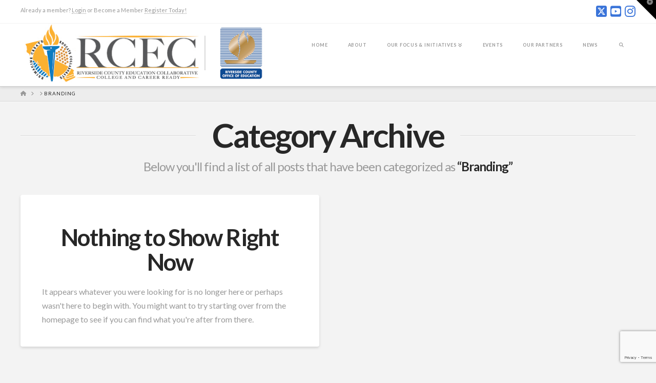

--- FILE ---
content_type: text/html; charset=utf-8
request_url: https://www.google.com/recaptcha/api2/anchor?ar=1&k=6Ld9F-QjAAAAAOEwH0QrBZpzxmGWSDfdmYUNWvD1&co=aHR0cHM6Ly9yY2VjLnVzOjQ0Mw..&hl=en&v=PoyoqOPhxBO7pBk68S4YbpHZ&size=invisible&anchor-ms=20000&execute-ms=30000&cb=wyyq1gjn8iff
body_size: 48653
content:
<!DOCTYPE HTML><html dir="ltr" lang="en"><head><meta http-equiv="Content-Type" content="text/html; charset=UTF-8">
<meta http-equiv="X-UA-Compatible" content="IE=edge">
<title>reCAPTCHA</title>
<style type="text/css">
/* cyrillic-ext */
@font-face {
  font-family: 'Roboto';
  font-style: normal;
  font-weight: 400;
  font-stretch: 100%;
  src: url(//fonts.gstatic.com/s/roboto/v48/KFO7CnqEu92Fr1ME7kSn66aGLdTylUAMa3GUBHMdazTgWw.woff2) format('woff2');
  unicode-range: U+0460-052F, U+1C80-1C8A, U+20B4, U+2DE0-2DFF, U+A640-A69F, U+FE2E-FE2F;
}
/* cyrillic */
@font-face {
  font-family: 'Roboto';
  font-style: normal;
  font-weight: 400;
  font-stretch: 100%;
  src: url(//fonts.gstatic.com/s/roboto/v48/KFO7CnqEu92Fr1ME7kSn66aGLdTylUAMa3iUBHMdazTgWw.woff2) format('woff2');
  unicode-range: U+0301, U+0400-045F, U+0490-0491, U+04B0-04B1, U+2116;
}
/* greek-ext */
@font-face {
  font-family: 'Roboto';
  font-style: normal;
  font-weight: 400;
  font-stretch: 100%;
  src: url(//fonts.gstatic.com/s/roboto/v48/KFO7CnqEu92Fr1ME7kSn66aGLdTylUAMa3CUBHMdazTgWw.woff2) format('woff2');
  unicode-range: U+1F00-1FFF;
}
/* greek */
@font-face {
  font-family: 'Roboto';
  font-style: normal;
  font-weight: 400;
  font-stretch: 100%;
  src: url(//fonts.gstatic.com/s/roboto/v48/KFO7CnqEu92Fr1ME7kSn66aGLdTylUAMa3-UBHMdazTgWw.woff2) format('woff2');
  unicode-range: U+0370-0377, U+037A-037F, U+0384-038A, U+038C, U+038E-03A1, U+03A3-03FF;
}
/* math */
@font-face {
  font-family: 'Roboto';
  font-style: normal;
  font-weight: 400;
  font-stretch: 100%;
  src: url(//fonts.gstatic.com/s/roboto/v48/KFO7CnqEu92Fr1ME7kSn66aGLdTylUAMawCUBHMdazTgWw.woff2) format('woff2');
  unicode-range: U+0302-0303, U+0305, U+0307-0308, U+0310, U+0312, U+0315, U+031A, U+0326-0327, U+032C, U+032F-0330, U+0332-0333, U+0338, U+033A, U+0346, U+034D, U+0391-03A1, U+03A3-03A9, U+03B1-03C9, U+03D1, U+03D5-03D6, U+03F0-03F1, U+03F4-03F5, U+2016-2017, U+2034-2038, U+203C, U+2040, U+2043, U+2047, U+2050, U+2057, U+205F, U+2070-2071, U+2074-208E, U+2090-209C, U+20D0-20DC, U+20E1, U+20E5-20EF, U+2100-2112, U+2114-2115, U+2117-2121, U+2123-214F, U+2190, U+2192, U+2194-21AE, U+21B0-21E5, U+21F1-21F2, U+21F4-2211, U+2213-2214, U+2216-22FF, U+2308-230B, U+2310, U+2319, U+231C-2321, U+2336-237A, U+237C, U+2395, U+239B-23B7, U+23D0, U+23DC-23E1, U+2474-2475, U+25AF, U+25B3, U+25B7, U+25BD, U+25C1, U+25CA, U+25CC, U+25FB, U+266D-266F, U+27C0-27FF, U+2900-2AFF, U+2B0E-2B11, U+2B30-2B4C, U+2BFE, U+3030, U+FF5B, U+FF5D, U+1D400-1D7FF, U+1EE00-1EEFF;
}
/* symbols */
@font-face {
  font-family: 'Roboto';
  font-style: normal;
  font-weight: 400;
  font-stretch: 100%;
  src: url(//fonts.gstatic.com/s/roboto/v48/KFO7CnqEu92Fr1ME7kSn66aGLdTylUAMaxKUBHMdazTgWw.woff2) format('woff2');
  unicode-range: U+0001-000C, U+000E-001F, U+007F-009F, U+20DD-20E0, U+20E2-20E4, U+2150-218F, U+2190, U+2192, U+2194-2199, U+21AF, U+21E6-21F0, U+21F3, U+2218-2219, U+2299, U+22C4-22C6, U+2300-243F, U+2440-244A, U+2460-24FF, U+25A0-27BF, U+2800-28FF, U+2921-2922, U+2981, U+29BF, U+29EB, U+2B00-2BFF, U+4DC0-4DFF, U+FFF9-FFFB, U+10140-1018E, U+10190-1019C, U+101A0, U+101D0-101FD, U+102E0-102FB, U+10E60-10E7E, U+1D2C0-1D2D3, U+1D2E0-1D37F, U+1F000-1F0FF, U+1F100-1F1AD, U+1F1E6-1F1FF, U+1F30D-1F30F, U+1F315, U+1F31C, U+1F31E, U+1F320-1F32C, U+1F336, U+1F378, U+1F37D, U+1F382, U+1F393-1F39F, U+1F3A7-1F3A8, U+1F3AC-1F3AF, U+1F3C2, U+1F3C4-1F3C6, U+1F3CA-1F3CE, U+1F3D4-1F3E0, U+1F3ED, U+1F3F1-1F3F3, U+1F3F5-1F3F7, U+1F408, U+1F415, U+1F41F, U+1F426, U+1F43F, U+1F441-1F442, U+1F444, U+1F446-1F449, U+1F44C-1F44E, U+1F453, U+1F46A, U+1F47D, U+1F4A3, U+1F4B0, U+1F4B3, U+1F4B9, U+1F4BB, U+1F4BF, U+1F4C8-1F4CB, U+1F4D6, U+1F4DA, U+1F4DF, U+1F4E3-1F4E6, U+1F4EA-1F4ED, U+1F4F7, U+1F4F9-1F4FB, U+1F4FD-1F4FE, U+1F503, U+1F507-1F50B, U+1F50D, U+1F512-1F513, U+1F53E-1F54A, U+1F54F-1F5FA, U+1F610, U+1F650-1F67F, U+1F687, U+1F68D, U+1F691, U+1F694, U+1F698, U+1F6AD, U+1F6B2, U+1F6B9-1F6BA, U+1F6BC, U+1F6C6-1F6CF, U+1F6D3-1F6D7, U+1F6E0-1F6EA, U+1F6F0-1F6F3, U+1F6F7-1F6FC, U+1F700-1F7FF, U+1F800-1F80B, U+1F810-1F847, U+1F850-1F859, U+1F860-1F887, U+1F890-1F8AD, U+1F8B0-1F8BB, U+1F8C0-1F8C1, U+1F900-1F90B, U+1F93B, U+1F946, U+1F984, U+1F996, U+1F9E9, U+1FA00-1FA6F, U+1FA70-1FA7C, U+1FA80-1FA89, U+1FA8F-1FAC6, U+1FACE-1FADC, U+1FADF-1FAE9, U+1FAF0-1FAF8, U+1FB00-1FBFF;
}
/* vietnamese */
@font-face {
  font-family: 'Roboto';
  font-style: normal;
  font-weight: 400;
  font-stretch: 100%;
  src: url(//fonts.gstatic.com/s/roboto/v48/KFO7CnqEu92Fr1ME7kSn66aGLdTylUAMa3OUBHMdazTgWw.woff2) format('woff2');
  unicode-range: U+0102-0103, U+0110-0111, U+0128-0129, U+0168-0169, U+01A0-01A1, U+01AF-01B0, U+0300-0301, U+0303-0304, U+0308-0309, U+0323, U+0329, U+1EA0-1EF9, U+20AB;
}
/* latin-ext */
@font-face {
  font-family: 'Roboto';
  font-style: normal;
  font-weight: 400;
  font-stretch: 100%;
  src: url(//fonts.gstatic.com/s/roboto/v48/KFO7CnqEu92Fr1ME7kSn66aGLdTylUAMa3KUBHMdazTgWw.woff2) format('woff2');
  unicode-range: U+0100-02BA, U+02BD-02C5, U+02C7-02CC, U+02CE-02D7, U+02DD-02FF, U+0304, U+0308, U+0329, U+1D00-1DBF, U+1E00-1E9F, U+1EF2-1EFF, U+2020, U+20A0-20AB, U+20AD-20C0, U+2113, U+2C60-2C7F, U+A720-A7FF;
}
/* latin */
@font-face {
  font-family: 'Roboto';
  font-style: normal;
  font-weight: 400;
  font-stretch: 100%;
  src: url(//fonts.gstatic.com/s/roboto/v48/KFO7CnqEu92Fr1ME7kSn66aGLdTylUAMa3yUBHMdazQ.woff2) format('woff2');
  unicode-range: U+0000-00FF, U+0131, U+0152-0153, U+02BB-02BC, U+02C6, U+02DA, U+02DC, U+0304, U+0308, U+0329, U+2000-206F, U+20AC, U+2122, U+2191, U+2193, U+2212, U+2215, U+FEFF, U+FFFD;
}
/* cyrillic-ext */
@font-face {
  font-family: 'Roboto';
  font-style: normal;
  font-weight: 500;
  font-stretch: 100%;
  src: url(//fonts.gstatic.com/s/roboto/v48/KFO7CnqEu92Fr1ME7kSn66aGLdTylUAMa3GUBHMdazTgWw.woff2) format('woff2');
  unicode-range: U+0460-052F, U+1C80-1C8A, U+20B4, U+2DE0-2DFF, U+A640-A69F, U+FE2E-FE2F;
}
/* cyrillic */
@font-face {
  font-family: 'Roboto';
  font-style: normal;
  font-weight: 500;
  font-stretch: 100%;
  src: url(//fonts.gstatic.com/s/roboto/v48/KFO7CnqEu92Fr1ME7kSn66aGLdTylUAMa3iUBHMdazTgWw.woff2) format('woff2');
  unicode-range: U+0301, U+0400-045F, U+0490-0491, U+04B0-04B1, U+2116;
}
/* greek-ext */
@font-face {
  font-family: 'Roboto';
  font-style: normal;
  font-weight: 500;
  font-stretch: 100%;
  src: url(//fonts.gstatic.com/s/roboto/v48/KFO7CnqEu92Fr1ME7kSn66aGLdTylUAMa3CUBHMdazTgWw.woff2) format('woff2');
  unicode-range: U+1F00-1FFF;
}
/* greek */
@font-face {
  font-family: 'Roboto';
  font-style: normal;
  font-weight: 500;
  font-stretch: 100%;
  src: url(//fonts.gstatic.com/s/roboto/v48/KFO7CnqEu92Fr1ME7kSn66aGLdTylUAMa3-UBHMdazTgWw.woff2) format('woff2');
  unicode-range: U+0370-0377, U+037A-037F, U+0384-038A, U+038C, U+038E-03A1, U+03A3-03FF;
}
/* math */
@font-face {
  font-family: 'Roboto';
  font-style: normal;
  font-weight: 500;
  font-stretch: 100%;
  src: url(//fonts.gstatic.com/s/roboto/v48/KFO7CnqEu92Fr1ME7kSn66aGLdTylUAMawCUBHMdazTgWw.woff2) format('woff2');
  unicode-range: U+0302-0303, U+0305, U+0307-0308, U+0310, U+0312, U+0315, U+031A, U+0326-0327, U+032C, U+032F-0330, U+0332-0333, U+0338, U+033A, U+0346, U+034D, U+0391-03A1, U+03A3-03A9, U+03B1-03C9, U+03D1, U+03D5-03D6, U+03F0-03F1, U+03F4-03F5, U+2016-2017, U+2034-2038, U+203C, U+2040, U+2043, U+2047, U+2050, U+2057, U+205F, U+2070-2071, U+2074-208E, U+2090-209C, U+20D0-20DC, U+20E1, U+20E5-20EF, U+2100-2112, U+2114-2115, U+2117-2121, U+2123-214F, U+2190, U+2192, U+2194-21AE, U+21B0-21E5, U+21F1-21F2, U+21F4-2211, U+2213-2214, U+2216-22FF, U+2308-230B, U+2310, U+2319, U+231C-2321, U+2336-237A, U+237C, U+2395, U+239B-23B7, U+23D0, U+23DC-23E1, U+2474-2475, U+25AF, U+25B3, U+25B7, U+25BD, U+25C1, U+25CA, U+25CC, U+25FB, U+266D-266F, U+27C0-27FF, U+2900-2AFF, U+2B0E-2B11, U+2B30-2B4C, U+2BFE, U+3030, U+FF5B, U+FF5D, U+1D400-1D7FF, U+1EE00-1EEFF;
}
/* symbols */
@font-face {
  font-family: 'Roboto';
  font-style: normal;
  font-weight: 500;
  font-stretch: 100%;
  src: url(//fonts.gstatic.com/s/roboto/v48/KFO7CnqEu92Fr1ME7kSn66aGLdTylUAMaxKUBHMdazTgWw.woff2) format('woff2');
  unicode-range: U+0001-000C, U+000E-001F, U+007F-009F, U+20DD-20E0, U+20E2-20E4, U+2150-218F, U+2190, U+2192, U+2194-2199, U+21AF, U+21E6-21F0, U+21F3, U+2218-2219, U+2299, U+22C4-22C6, U+2300-243F, U+2440-244A, U+2460-24FF, U+25A0-27BF, U+2800-28FF, U+2921-2922, U+2981, U+29BF, U+29EB, U+2B00-2BFF, U+4DC0-4DFF, U+FFF9-FFFB, U+10140-1018E, U+10190-1019C, U+101A0, U+101D0-101FD, U+102E0-102FB, U+10E60-10E7E, U+1D2C0-1D2D3, U+1D2E0-1D37F, U+1F000-1F0FF, U+1F100-1F1AD, U+1F1E6-1F1FF, U+1F30D-1F30F, U+1F315, U+1F31C, U+1F31E, U+1F320-1F32C, U+1F336, U+1F378, U+1F37D, U+1F382, U+1F393-1F39F, U+1F3A7-1F3A8, U+1F3AC-1F3AF, U+1F3C2, U+1F3C4-1F3C6, U+1F3CA-1F3CE, U+1F3D4-1F3E0, U+1F3ED, U+1F3F1-1F3F3, U+1F3F5-1F3F7, U+1F408, U+1F415, U+1F41F, U+1F426, U+1F43F, U+1F441-1F442, U+1F444, U+1F446-1F449, U+1F44C-1F44E, U+1F453, U+1F46A, U+1F47D, U+1F4A3, U+1F4B0, U+1F4B3, U+1F4B9, U+1F4BB, U+1F4BF, U+1F4C8-1F4CB, U+1F4D6, U+1F4DA, U+1F4DF, U+1F4E3-1F4E6, U+1F4EA-1F4ED, U+1F4F7, U+1F4F9-1F4FB, U+1F4FD-1F4FE, U+1F503, U+1F507-1F50B, U+1F50D, U+1F512-1F513, U+1F53E-1F54A, U+1F54F-1F5FA, U+1F610, U+1F650-1F67F, U+1F687, U+1F68D, U+1F691, U+1F694, U+1F698, U+1F6AD, U+1F6B2, U+1F6B9-1F6BA, U+1F6BC, U+1F6C6-1F6CF, U+1F6D3-1F6D7, U+1F6E0-1F6EA, U+1F6F0-1F6F3, U+1F6F7-1F6FC, U+1F700-1F7FF, U+1F800-1F80B, U+1F810-1F847, U+1F850-1F859, U+1F860-1F887, U+1F890-1F8AD, U+1F8B0-1F8BB, U+1F8C0-1F8C1, U+1F900-1F90B, U+1F93B, U+1F946, U+1F984, U+1F996, U+1F9E9, U+1FA00-1FA6F, U+1FA70-1FA7C, U+1FA80-1FA89, U+1FA8F-1FAC6, U+1FACE-1FADC, U+1FADF-1FAE9, U+1FAF0-1FAF8, U+1FB00-1FBFF;
}
/* vietnamese */
@font-face {
  font-family: 'Roboto';
  font-style: normal;
  font-weight: 500;
  font-stretch: 100%;
  src: url(//fonts.gstatic.com/s/roboto/v48/KFO7CnqEu92Fr1ME7kSn66aGLdTylUAMa3OUBHMdazTgWw.woff2) format('woff2');
  unicode-range: U+0102-0103, U+0110-0111, U+0128-0129, U+0168-0169, U+01A0-01A1, U+01AF-01B0, U+0300-0301, U+0303-0304, U+0308-0309, U+0323, U+0329, U+1EA0-1EF9, U+20AB;
}
/* latin-ext */
@font-face {
  font-family: 'Roboto';
  font-style: normal;
  font-weight: 500;
  font-stretch: 100%;
  src: url(//fonts.gstatic.com/s/roboto/v48/KFO7CnqEu92Fr1ME7kSn66aGLdTylUAMa3KUBHMdazTgWw.woff2) format('woff2');
  unicode-range: U+0100-02BA, U+02BD-02C5, U+02C7-02CC, U+02CE-02D7, U+02DD-02FF, U+0304, U+0308, U+0329, U+1D00-1DBF, U+1E00-1E9F, U+1EF2-1EFF, U+2020, U+20A0-20AB, U+20AD-20C0, U+2113, U+2C60-2C7F, U+A720-A7FF;
}
/* latin */
@font-face {
  font-family: 'Roboto';
  font-style: normal;
  font-weight: 500;
  font-stretch: 100%;
  src: url(//fonts.gstatic.com/s/roboto/v48/KFO7CnqEu92Fr1ME7kSn66aGLdTylUAMa3yUBHMdazQ.woff2) format('woff2');
  unicode-range: U+0000-00FF, U+0131, U+0152-0153, U+02BB-02BC, U+02C6, U+02DA, U+02DC, U+0304, U+0308, U+0329, U+2000-206F, U+20AC, U+2122, U+2191, U+2193, U+2212, U+2215, U+FEFF, U+FFFD;
}
/* cyrillic-ext */
@font-face {
  font-family: 'Roboto';
  font-style: normal;
  font-weight: 900;
  font-stretch: 100%;
  src: url(//fonts.gstatic.com/s/roboto/v48/KFO7CnqEu92Fr1ME7kSn66aGLdTylUAMa3GUBHMdazTgWw.woff2) format('woff2');
  unicode-range: U+0460-052F, U+1C80-1C8A, U+20B4, U+2DE0-2DFF, U+A640-A69F, U+FE2E-FE2F;
}
/* cyrillic */
@font-face {
  font-family: 'Roboto';
  font-style: normal;
  font-weight: 900;
  font-stretch: 100%;
  src: url(//fonts.gstatic.com/s/roboto/v48/KFO7CnqEu92Fr1ME7kSn66aGLdTylUAMa3iUBHMdazTgWw.woff2) format('woff2');
  unicode-range: U+0301, U+0400-045F, U+0490-0491, U+04B0-04B1, U+2116;
}
/* greek-ext */
@font-face {
  font-family: 'Roboto';
  font-style: normal;
  font-weight: 900;
  font-stretch: 100%;
  src: url(//fonts.gstatic.com/s/roboto/v48/KFO7CnqEu92Fr1ME7kSn66aGLdTylUAMa3CUBHMdazTgWw.woff2) format('woff2');
  unicode-range: U+1F00-1FFF;
}
/* greek */
@font-face {
  font-family: 'Roboto';
  font-style: normal;
  font-weight: 900;
  font-stretch: 100%;
  src: url(//fonts.gstatic.com/s/roboto/v48/KFO7CnqEu92Fr1ME7kSn66aGLdTylUAMa3-UBHMdazTgWw.woff2) format('woff2');
  unicode-range: U+0370-0377, U+037A-037F, U+0384-038A, U+038C, U+038E-03A1, U+03A3-03FF;
}
/* math */
@font-face {
  font-family: 'Roboto';
  font-style: normal;
  font-weight: 900;
  font-stretch: 100%;
  src: url(//fonts.gstatic.com/s/roboto/v48/KFO7CnqEu92Fr1ME7kSn66aGLdTylUAMawCUBHMdazTgWw.woff2) format('woff2');
  unicode-range: U+0302-0303, U+0305, U+0307-0308, U+0310, U+0312, U+0315, U+031A, U+0326-0327, U+032C, U+032F-0330, U+0332-0333, U+0338, U+033A, U+0346, U+034D, U+0391-03A1, U+03A3-03A9, U+03B1-03C9, U+03D1, U+03D5-03D6, U+03F0-03F1, U+03F4-03F5, U+2016-2017, U+2034-2038, U+203C, U+2040, U+2043, U+2047, U+2050, U+2057, U+205F, U+2070-2071, U+2074-208E, U+2090-209C, U+20D0-20DC, U+20E1, U+20E5-20EF, U+2100-2112, U+2114-2115, U+2117-2121, U+2123-214F, U+2190, U+2192, U+2194-21AE, U+21B0-21E5, U+21F1-21F2, U+21F4-2211, U+2213-2214, U+2216-22FF, U+2308-230B, U+2310, U+2319, U+231C-2321, U+2336-237A, U+237C, U+2395, U+239B-23B7, U+23D0, U+23DC-23E1, U+2474-2475, U+25AF, U+25B3, U+25B7, U+25BD, U+25C1, U+25CA, U+25CC, U+25FB, U+266D-266F, U+27C0-27FF, U+2900-2AFF, U+2B0E-2B11, U+2B30-2B4C, U+2BFE, U+3030, U+FF5B, U+FF5D, U+1D400-1D7FF, U+1EE00-1EEFF;
}
/* symbols */
@font-face {
  font-family: 'Roboto';
  font-style: normal;
  font-weight: 900;
  font-stretch: 100%;
  src: url(//fonts.gstatic.com/s/roboto/v48/KFO7CnqEu92Fr1ME7kSn66aGLdTylUAMaxKUBHMdazTgWw.woff2) format('woff2');
  unicode-range: U+0001-000C, U+000E-001F, U+007F-009F, U+20DD-20E0, U+20E2-20E4, U+2150-218F, U+2190, U+2192, U+2194-2199, U+21AF, U+21E6-21F0, U+21F3, U+2218-2219, U+2299, U+22C4-22C6, U+2300-243F, U+2440-244A, U+2460-24FF, U+25A0-27BF, U+2800-28FF, U+2921-2922, U+2981, U+29BF, U+29EB, U+2B00-2BFF, U+4DC0-4DFF, U+FFF9-FFFB, U+10140-1018E, U+10190-1019C, U+101A0, U+101D0-101FD, U+102E0-102FB, U+10E60-10E7E, U+1D2C0-1D2D3, U+1D2E0-1D37F, U+1F000-1F0FF, U+1F100-1F1AD, U+1F1E6-1F1FF, U+1F30D-1F30F, U+1F315, U+1F31C, U+1F31E, U+1F320-1F32C, U+1F336, U+1F378, U+1F37D, U+1F382, U+1F393-1F39F, U+1F3A7-1F3A8, U+1F3AC-1F3AF, U+1F3C2, U+1F3C4-1F3C6, U+1F3CA-1F3CE, U+1F3D4-1F3E0, U+1F3ED, U+1F3F1-1F3F3, U+1F3F5-1F3F7, U+1F408, U+1F415, U+1F41F, U+1F426, U+1F43F, U+1F441-1F442, U+1F444, U+1F446-1F449, U+1F44C-1F44E, U+1F453, U+1F46A, U+1F47D, U+1F4A3, U+1F4B0, U+1F4B3, U+1F4B9, U+1F4BB, U+1F4BF, U+1F4C8-1F4CB, U+1F4D6, U+1F4DA, U+1F4DF, U+1F4E3-1F4E6, U+1F4EA-1F4ED, U+1F4F7, U+1F4F9-1F4FB, U+1F4FD-1F4FE, U+1F503, U+1F507-1F50B, U+1F50D, U+1F512-1F513, U+1F53E-1F54A, U+1F54F-1F5FA, U+1F610, U+1F650-1F67F, U+1F687, U+1F68D, U+1F691, U+1F694, U+1F698, U+1F6AD, U+1F6B2, U+1F6B9-1F6BA, U+1F6BC, U+1F6C6-1F6CF, U+1F6D3-1F6D7, U+1F6E0-1F6EA, U+1F6F0-1F6F3, U+1F6F7-1F6FC, U+1F700-1F7FF, U+1F800-1F80B, U+1F810-1F847, U+1F850-1F859, U+1F860-1F887, U+1F890-1F8AD, U+1F8B0-1F8BB, U+1F8C0-1F8C1, U+1F900-1F90B, U+1F93B, U+1F946, U+1F984, U+1F996, U+1F9E9, U+1FA00-1FA6F, U+1FA70-1FA7C, U+1FA80-1FA89, U+1FA8F-1FAC6, U+1FACE-1FADC, U+1FADF-1FAE9, U+1FAF0-1FAF8, U+1FB00-1FBFF;
}
/* vietnamese */
@font-face {
  font-family: 'Roboto';
  font-style: normal;
  font-weight: 900;
  font-stretch: 100%;
  src: url(//fonts.gstatic.com/s/roboto/v48/KFO7CnqEu92Fr1ME7kSn66aGLdTylUAMa3OUBHMdazTgWw.woff2) format('woff2');
  unicode-range: U+0102-0103, U+0110-0111, U+0128-0129, U+0168-0169, U+01A0-01A1, U+01AF-01B0, U+0300-0301, U+0303-0304, U+0308-0309, U+0323, U+0329, U+1EA0-1EF9, U+20AB;
}
/* latin-ext */
@font-face {
  font-family: 'Roboto';
  font-style: normal;
  font-weight: 900;
  font-stretch: 100%;
  src: url(//fonts.gstatic.com/s/roboto/v48/KFO7CnqEu92Fr1ME7kSn66aGLdTylUAMa3KUBHMdazTgWw.woff2) format('woff2');
  unicode-range: U+0100-02BA, U+02BD-02C5, U+02C7-02CC, U+02CE-02D7, U+02DD-02FF, U+0304, U+0308, U+0329, U+1D00-1DBF, U+1E00-1E9F, U+1EF2-1EFF, U+2020, U+20A0-20AB, U+20AD-20C0, U+2113, U+2C60-2C7F, U+A720-A7FF;
}
/* latin */
@font-face {
  font-family: 'Roboto';
  font-style: normal;
  font-weight: 900;
  font-stretch: 100%;
  src: url(//fonts.gstatic.com/s/roboto/v48/KFO7CnqEu92Fr1ME7kSn66aGLdTylUAMa3yUBHMdazQ.woff2) format('woff2');
  unicode-range: U+0000-00FF, U+0131, U+0152-0153, U+02BB-02BC, U+02C6, U+02DA, U+02DC, U+0304, U+0308, U+0329, U+2000-206F, U+20AC, U+2122, U+2191, U+2193, U+2212, U+2215, U+FEFF, U+FFFD;
}

</style>
<link rel="stylesheet" type="text/css" href="https://www.gstatic.com/recaptcha/releases/PoyoqOPhxBO7pBk68S4YbpHZ/styles__ltr.css">
<script nonce="PuRu-kvb7thlJBcawbdK-A" type="text/javascript">window['__recaptcha_api'] = 'https://www.google.com/recaptcha/api2/';</script>
<script type="text/javascript" src="https://www.gstatic.com/recaptcha/releases/PoyoqOPhxBO7pBk68S4YbpHZ/recaptcha__en.js" nonce="PuRu-kvb7thlJBcawbdK-A">
      
    </script></head>
<body><div id="rc-anchor-alert" class="rc-anchor-alert"></div>
<input type="hidden" id="recaptcha-token" value="[base64]">
<script type="text/javascript" nonce="PuRu-kvb7thlJBcawbdK-A">
      recaptcha.anchor.Main.init("[\x22ainput\x22,[\x22bgdata\x22,\x22\x22,\[base64]/[base64]/[base64]/[base64]/[base64]/[base64]/KGcoTywyNTMsTy5PKSxVRyhPLEMpKTpnKE8sMjUzLEMpLE8pKSxsKSksTykpfSxieT1mdW5jdGlvbihDLE8sdSxsKXtmb3IobD0odT1SKEMpLDApO08+MDtPLS0pbD1sPDw4fFooQyk7ZyhDLHUsbCl9LFVHPWZ1bmN0aW9uKEMsTyl7Qy5pLmxlbmd0aD4xMDQ/[base64]/[base64]/[base64]/[base64]/[base64]/[base64]/[base64]\\u003d\x22,\[base64]\x22,\x22w4QCw5wNwoBzwpYoeHBSAERTTsKvw53DgMKtc2TCrn7ChcOew59swrHCr8KtNRHCmFRPc8OPCcOYCAzDojojNMOXMhrCg0nDp1wKwpJ6cFvDrzNow7sNWinDlFDDtcKeaRTDoFzDtkTDmcONDHgQHlQRwrREwr8Pwq9zTSdDw6nCocKNw6PDlg0/[base64]/DrMKRwox5M8ODTF7DmgwCwpBrw5pBBWA8wqrDkMONw4IgDFpxDjHChcKANcK7YcOtw7ZlOTcfwoIlw5zCjksdw5DDs8K2G8OGEcKGAMKHXFDCpnpyU1XDssK0wr1PNsO/w6DDjMKFcH3CmgzDl8OKB8KjwpAFwqbClsODwo/DpMKrZcORw5LClXEXc8O7wp/Ck8O0Ik/DnHkdA8OKKEZ0w4DDr8OOQ1LDhGQ5X8OEwrNtbHJ9ZAjDqsK6w7FVYMOzMXPCgzDDpcKdw7N5wpIgwpDDi0rDpWgdwqfCusK7wrRXAsK/acO1ERvCuMKFMFstwqdGB0QjQnXCv8KlwqUsekxULsKQwrXCgGrDlMKew61ww61YwqTDqcKMHkkWY8OzKCrCii/DksO3w7hGOlnCiMKDR1fDtsKxw64ow4Ftwot8FG3DvsOBNMKNV8KPb25XwozDlEh3Jy/[base64]/[base64]/CicKyw5/DtEnDnsKAwpXCkQ9XwqtLwrQ3wplbw6A3HsKEJGXDlFXCnMOuC1fCjMKZwr/CiMONEyp8w57DhkVdZyrCiVPDlWATwrF3wqTDvMOYPBpzwrQgZsKtNCzDl2VPa8KWw7LDux/[base64]/CiMObw70Kwqo3w6UbKMKFAMKcw4UPwqgJRHPDk8OUw7Fjw5DChCs/wr8LccOyw6LDmcKPQcKdGETCscK3w47Cq3hXf2Z3wrIQDMOCJcKsBgfDiMOvwrDDs8OcC8O6CH12FVVkwoXCrC8ww4/DukPCsgg0wo3Cu8Obw67CkBPDssKZQG0YF8Ovw4jDmUR1wo/Dt8Oaw4nDnMOCFS3CojtKNwdNbxDDplrCkk3CkFplwqM/w67Cv8O4Qlt6w5DDicOww5EAc2/CnsKRcMOkY8OjP8KSwrVDJGgXw7Jmw4DDqE/DmMKHXsK3w4rDn8K6w6rDuQ9WQUJcw6lWD8KCw40XCh/[base64]/wptvEsOLbcK/w7jDm8Ouwq1ewp/CtWPCmsKTwpvCk3gDw4/[base64]/Cm1x1dMOiw60nVsO1woIoeSjCiE5Rw6PDv8KGCsKsecK3csOBwrbCicKfw6Vmw5psU8O1aGDDrmFKwqDDhx/DrCUIw6MbPsOpwol/wqnDv8K5wqgCW0U4woXDscKda1DCtMOUcsKtw65hw5c6EcKZA8Ore8Kjw4QCbcOrSh/CkmAfaH8Jw7HDgWwiwrTDn8KzMMKNb8OYw7bDm8OeAy7DpcOLIiQHw7HCv8K1EcKpMCzDq8KBBT7CucKEwoFiwpNdwqjDgcKWUXlyIcOWU3fCgUNDKcK0FijCjcKGw7xseRbCg2jCr2TChw/[base64]/DszEWw5BFwp/DtcOiw50scHHDrsOOUcKawoF/[base64]/DlxR5IMO3YyICflsow5Q1f8KFwoLCrUVECEt0U8O/wqIKwoAPwoPChcOIw60tUcOBTMOkRhzCqcOAw4wgXsK+LVk9bMOFMhHDk3khw4kJZMOCQMOMw41kXmxOeMKqDlPDoD1eADbCqXHDrjApc8K+w4jCo8KhXhpHwrE/wrVww6d0ajAfw7ASwp7Cln/Di8KjeRcuSsOBZzACwoEwTloiCj4EaxknD8K5UsKXU8OaAjfCgCHDhk5vwqglfzUqwpHDtsKmw5PDiMKDIHbDrQNBwrB3w6J/UsKfCn7DlldpSsOZCMK7w5rDjMKeSFVTO8ORFGBww7XCnmcofUh4bXZkSGUaS8K3UcKywowTbsKTEMOGR8KeAMOVTMOwNsO8acO/[base64]/X3oaDz/[base64]/CisODBsKqMMKof8OKC8O0W8K2PE4ePcOFwok7w6zCjcK0w4tlBTHCjMO6w4vDtzF5MDEowonCgUp1w6LDk0LDg8KiwoE5cATCtcKUDCzDi8O9V2/CjSnClQVObMKlw4nDsMKSwopQNsKFWMK/wrAkw4/CnSF5YMOKdcOrbFwqwqTDrylSwoMzVcK8fsO1RFfCqxE8MMKbwoTCmg/CjcKRbcOVPnEZR1IJw7B9BBvDrnkbw6PDiybCswtYUQ/DuhXCgMOlw5sywp/DiMKIMcKMZxpHQ8ODwpYxO2vDvsKfHMKGwqPCtA53McOqwrYcQcK/[base64]/[base64]/[base64]/[base64]/XhtHI8K1GMKjwrkGKBvDpi/DhcOubFIzNMKcMFpXw60nw5nDh8OEw5bDjsKiFsKFKcOMUU/CmsO1OcKEwq/CiMOQHcKowqDDnV/[base64]/CuiXChlnCq8Kywp3DpsOHb0l9A37DqXs4czEEJsOrwrbCrH1KcBUnSSPCgMKkT8OnP8OlDMKjB8OHwqZdEiXDuMOlR3DDpsKbw6AuZcOLw4N6wo/DkXAAwrDCt1A+M8KzVcOXesKXZmfCuyLDsS1Dw7LCukrCgAI0F1/CtsKwFcO0Bm3DumAnBMKfwrAxDinCrD8Jw4tMw6HCo8OSwpN7YFTCmB/CkC0Iw4nDlQ4mwqTDnA9qwozCm35pw5TCoQAEwqgpw5IFwrwlw5h2w6JjHsK6wrLDg1DCscOmO8OQacKewoTCpQZmcDd0BMK4w4LCusKLGcKEwqo/woY9CF8Zw4DCgAMGwqbCn1tZw5PCqhxlw4cZwqnDrQs4w4oMw6rDocOaLSnDhltKZ8OZZcKtwq/CicKXZhsKGsOvw4DCu37Dk8KMw43Cq8OtR8K+SDskb38aw4jCnChuw6vDrcOQw5tUwoo7wp3Chy7Cr8OOfMKrwoV6VzIcAsOiwotUw7bClMOWw5Q0E8K7GcOjZj3DrMKCw7bDuiHChcK/RsOFfcOYVmdKXx0OwrVxw59Sw7HDuBDCqSVyJcOwdRDDjHUvccK6w7vCvkY0w7TCkhknGBTCvlnChS1Xw5I+D8OKUW8vw40oUxxQwoLDqzfDocKcwoFMMsOiX8OXMMOhw5sbJ8Kuw77DncOSVMKsw4vCpsORO1fDnMKGw5YiQljDoW/[base64]/ClyNMAMOXwpk9M8K6woEsAMO1w6AUwoRLPMO2wqnDo8Khfzkxw5DDi8KhKRvDsnfCiMOMBxHDlBJrfm9vw4fDjgDDuDfCqgVSYnnDmRzCoh1yXjoIw5DDisOBPUjCg3oKEBZEKMOkwoPDskdGw6QMw6x/woAfw6HCnMKzE3DDtcK5wrVpwpXCtB1Xw457Bw8FEkXDuTbCgnFnw70DVsKoBC0iwrjCqMOtw5TDhBktL8O1w5dXbGMnw7vCusKdwo/DrsKEw53CrcOdw5LDo8KXejFuwpHCsRJgCifDicOiIcOLw5HDucOsw4V7wpfCqcKMwrLDnMKLEHTDnjBfw5/DtGHClhrChcKvw6MeEcKXccKeKnPCkSYMw5PCt8K5wrBjw4nDuMK8wr/DgEcpK8Ouw63DiMKTw4NKBsO/f17DlcOTCzjCiMOVccOjBFFyCyBGwpQVBGx8FMK+a8Khw6HDs8KSwpwJEsKlEMKfThlZHMORwo7DmUDCjFfCml3Ds0RAFcOXWsOAw7YEw4sjwqo2JmPCp8O9RxHCncO3R8Kew4kSw4N/CcKmw6fCnMOowoDDrwnClsKsw4/CmsK4bj7Cm3cvKMOWwpfDi8K6w4RRCUIXfhLDswV/wpfCgWBww4rCkMOJw4bDocO1wpfDnRTDu8Knw7PCuV/CtV3Dk8KVEigNw7xGQXfCv8Onw4nCtgTDg1rDoMOlMQBFwqVMw6wvegwmXU0mXxFeAcKvPsOxJMKmwonCpCPDgcKLw51gZEBqB0zDilEMw6bDsMOZw4DCnywiw5DDty9Iw6vCuQ54w5Nsd8KOwq9fY8K/w5soHCILw6nCp0gwDzQpWsKpwrdwTjVxHsKhQWvDhsKFLQjCnsKFBcOpHnLDvcKAw7p+EcK5w6tzwoXDr1dsw67CoWDDqXzCmcKgw7fCuil6IMODw5gGUz3Ci8KWK2kkw6s+WcOHaR9oUcOkwq9AdsKQwpDDrH/CqsO5woIUwqdWM8OYw4IEXX0edwRRw5YSIhXCllxZw4nCusKndmczTsKxHsKGOjFJwrbChQ5kDjVVAMKXwpHDiRYnwoJ7wqd+QXrClQvCncKhbcK7woLChsKDw4fDlMOLKQfCp8K3VRHChMOswqtywo3Dk8K/wpRhTcOjw59/wrQvw57Do34gw7d7QcOrw5gMMsOZw7jCtMOZw5gvwr3Dl8OLAMKnw4RYwpDChiMZfsO2w44qw4PCo3vCjX/Dkxw6wo57RF7Cr3LDjSYewq/[base64]/[base64]/QRLDn8OswokXw6MkwqB4FcO8YUtwJ8OcRcKkGcO8DxLCtWcRw5fDhkYpw6l3wqoiw4DCug4ACsOiwpbDpEcnw7jCpGjDjsK0EinChMOQbGoiZn9WX8K8w6bDgCDDu8OKw5/Dr0/DvsOsUQjDvA5Ow75Mw7Fow5zCn8KSwpoCRMKFXw/CuTDCozXDghDDn25vw4DDjcOVGy0Ww4gcYsOqwpYpccO2AUBDTsOsA8O5WsK0wrzCh3rCjHhhEcO4ERDCqsOQwqLDl0NewphbFMOAEcOJw5XDqz5cwpLDqi9CwrPCmMOnwrPDi8OGwp/Cu1bDhBRRw7TCuS/CpcKQI2MRw4zDpcKSIX7Cl8Kiw5gdAU/DrmPCjsKOwqTCiDcDw7fCqQDCisOtw4oGwrwHw7HDjD0vHcKow5jCjDsrL8O5NsKfI1TCmcKfWC/[base64]/Cl2nDscONRgDCj8KFfH7CpMOdwowqBw5cwofDkEINSsOVDsOUwqjCrx3CqMOlQcO0wonCgwI9OlTCgV7Dq8OYwqxAwqDDl8K2wrTDtGfDnsKsw5/Dqg8hwprCkjPDocKxGyFKD0HDn8OyeDTDrsKowrkyw6nCtUQWw59Ew6DCkSzDpsO2w6TDssOqHsOQHcKzKsOfFsOFw4tMe8Oyw4TDnDA/[base64]/DvsKQC8KSwp/Cp8KmwqNTIMOHBsK/wpcawpguezF0cQfDuMKcw7XDrgfCilfDk0nDk0wHXkMDSADCrsKtaH8/w6fCgsKrwqB3C8ODwrZLZm7CpUsKw6nCh8ODw5DDjFkNQQnCiVVdwpgOEcO8wrzDkCPDvsKWw74DwqkTw6BMw6QOwq/Dt8Oiw7rCucOhAMKhw5Bqw6jCtCcMW8OsHMOLw57CtMK7wqHDvsKaYsOdw57CqjIIwpMwwpAXVj3Dr3rDtEBsdBUiw5V5G8OGLsKKw5USF8KDG8OXaggxw4jCtsKZw7PDkEjDvj/[base64]/CnwPCmsK+IsKdblPCpz8vw6F9w6vCm2x7w5wLfkPChMKBwqZHw7vCpsO9ZXE1wrPDhsKVw5tlLsO2w5RfwoDDq8OQwroEw7RJw7rCqsOfaFDDnDvDqsOoS2sNwpdrOTHDksOuLsKiw6slw5VHw6rDnsKTw5MVwq7CpcOCw5nCp2ZQdiHCk8K/wo7DrHNAw5YtwrjCi0JlwrvCpV/Du8K2w7Mtw63Dn8Kzwo4QYcOsOcOXwrbDu8KLwodjeH4Uw7IFw5bCrAXDlxs1GGc6b2/Dr8KPb8KRwo9HI8OxSMKEFDpla8OaEUY1wqY/[base64]/AiYWcsKsOMODw4jClMKswqp1K8KAX8O/w4wbw43DvMKaE2zDjgwawpJJKzZqwrHDtDDDssOWW0V7wrsxFU3CmMO3wqLCi8OzwovCmMK6wovDkigNwqfCoH3CusKNwq0zaTTDtMOywrXCnsKjwpplwofDuBEmcl/[base64]/w5IvwoNhwpbDtiNzw6QGwrLDtEdvwr52KFPCusKNw54sH1oJwqHCqMOeDhR1HsKfwpE3w7xafDJxNcOJwrUrYFh8eGwTwocHAMOnwrlIw4IQw4XCv8Odw4hyPMK0EG/[base64]/CsnfDu3gTFw/DnMOkTlbCiwjDncKwEgDDj8Knw6nCu8KMZFxYDldeB8Kfw6ciBD3Chlx1w6fDtl9cwpYBw4fCs8KhO8Kkw6rDocO0X3/CpsO2WsKLw79Kw7XCh8KCEDrDjk0AwpvDk0ZTFsK/SxYww7jCncOdw7rDqsKEOi/[base64]/w7/[base64]/[base64]/DksOgU8OXRsKTURRgwqNuw7LCosOlw5HCksO5cMOtw4ZGw7ksa8ORw4fDlm1QcsO9O8OrwpI/OnbDgw3DglfDi1bDscK6w652wrfDrcO+w5ZSHCvCpwXDvhtNw7EHa1XDjlfCucKZw4l+GXsww4zCssKZw6bCr8KbGDwHw5krwqxeGjRJZMKHXhPDs8Oowq7Cu8KpwrTDt8O2w7DCkA7ClsOmNC3CuCMIRlJGwqXDqcOdLsKAGsKBc2/CqsKmw4gKYMKOBmsxecOsSsO9aC7CgkjDrsOYwpDDq8OfeMO2wrnCr8KTw57DmHQ3w5Afw5JMPFYcJQVbwpHCj2XCuF7CqxPDrh/[base64]/[base64]/DgMOSCBtCT2w4w4vCtxt8LMKDwoZ/wqszwonDnG/[base64]/BA8uw7fCm8KswrxBw7orw6nDl25Hw60JFhtEw4LDq8KawofCgWvDhw1vXsKnKsODwrbDpsOxw501GF1ReAAfYcKdT8KkHcO5JnnCgMKuScKgLsKzwrjDhRbCtV0oT2Njw5bDq8OUSD3Cs8KNc1nCrMKYEB/DsRnCgi3DiSrDocKGw6c5wrnCmHh7Kz/DjsODcsO+w6tkbRHCh8OqSRsdwol5LBAySV8Ww4jDocO5w5d5w5vCg8OhA8KYGsO/dXDDl8K5E8OQO8Osw5F4Q3vCq8O+AcOUI8K1wp9QPDElwoTDslYrLMORwqrDjsKewpRswrXClTR7IDFiN8K6DMK9w71Vwr9Of8KUTn9ywpvCsHXDtFnChsKjwrTCn8KcwoZew6lOKsKgw5zCssKlRn/CgzhRw7TDq1FDw5k6dsOsWMKaDxtJwplOfMOCwprCq8K4ccORJMK/wqNvN1zCmMK4D8KGeMKEHWkwwqBEw69jbsOJwp7CpsOGwrUiF8KxZGkcw5tPw5XCk1HDssKcwoAXwr3DrsKbG8K/D8OKZAFKwqtKLC/[base64]/DhTjDuHXCrsK7NgzCkcKrDMOrE8OcEQlDw6TCv3vDmjU/w4rCo8OowrtubsKSCyQsGsKMw7Ftwr/DnMKHQcKSQQ0mw7zDn2fCrVIcDmTDmcOawpFJw6Z+wonChV/[base64]/w5FGwrXCsMK6ZMOMw57DhMOXwp3CgsKoOcKtw7UNWsOhwoLCjMOWwpLDjMOhw41lAcKqcMOqw6rClsKaw49uw4/DlsKxfgV+OTNww5NbTlcSw7A7w5cERnXChMK1w6dvwoEDHjbCncOmYSXCrz48wpDCqsKlVy/[base64]/w43DhcKiw6PDnsKNewvDvCHCuMOcVQgxb2bDs8KWCsOgfSt3EgI8MX3DmMKORV9UUAlUwqLDpH/DkcK1wo0awrzCjkgmwrgXwr5pf1bDkMOvB8OwwqXDhcKnLMOxDMOxbxY7ND1LU29pwpTCqHHCmlgxGhTDtMK6NBvDs8KdUjPCjhwCEsKISjvDlMKKwqHDgRwRf8KNScOGwqsuwoPDtMOoYTkYwpjCs8O/wqgoNHvCksKuw7J7w4vCn8OcCcOOUBkPwo3Ck8Opw4UjwrLCnlPDgzIJdsKpwqkkH2w9Q8KCWsONw5bCjsKHw7/CucKWw65rwoDClsODA8OlJMKZbFjCjMOUwqBkwpULwpARaQbCoXPCjARwM8OkNGzDoMKkL8KEXW7CoMOrJMOLYEbDmMOCcyzDsjHDiMK/[base64]/Dr8O/w6jDgk/Dv8OZw5lCXiJnwojCscOmw6zDtzNlCAnCqiEfXMK/NcOXwozDusKxw6l/wqBKK8OwJSzCmgnDgXLCocKtEMOGw7FnMMONZMOKwrjCv8K0GMOxGMKjw6bCqWwOIsKMcyzChkzDk0DDu0V3w4o1CwnDmsKkwp3CvsK4IsOTW8KlRcKNPcKzXkUEw5E5URE/[base64]/wqvCu8KKwojDs8Kdw71SD8OVw7xvccOLP0U4UW3CqX7ChTrDq8KDwq/CpcK5wpTCjAJDOcOSRhbCscKnwrZxJUrDn1zDm3/[base64]/Dj1EFwqvDgcKFS2XCnxpoGCbCvsOLOMOxw4TCs8Ofwq8WAX/DssOgw4TCjsO/IsKRB2HCmFFgw6B1w5/[base64]/DmcKrw5gIwpZVw5TDoX/[base64]/O8K4w7jDuEzCpHcxHsObbBPCh0PDiEh/by3CisKdwoQGwpkOVMOBVnPCi8Orw4rDm8OiQ3XCt8OZwpoBwp9zD1Z1GMO9ciliwqnCgMKlTzQFQX5eXsKwScO2FSLCqRI6RMK9P8OjUVo/[base64]/EcOowp/DtBFkwqtEwoAHGMOpwoYFGCXCsD/DssOlwqB2IcOOw5Btw7s7wpRFw60JwqcYw73DjsKcA1zDiHoiw4gKwpnDiwXDl3RSw5FZwq5Xw5oCwqfDqwkNasKoW8Ofw7/CgcOGw6lFwonDtcO3wpHDlGQtwp0Gw5fDrGTCmHvDkRzCjlbCg8Oww5XDmMOMTyNpw6w9w7rDjmTCtMKKwobCiSN6K33DmMOGQS4zQMOTdFgbwobDqybCksKHESjCnMOCMcKTw7zDisOjw4PDg8KYw6jCr0J0w7gSMcOwwpEowq9fw5/CjB/DlMKDa3vCmMKSbS/DncKXQHxnJsOuZcKVw5TCrMOLw73DsUAyDw3CssKiwoE5wqbDtnnCqcK7w6fDksObwpYbw7PDiMKVXgDDtwRRDj/Cug16w5YPNA3CoGnCjcKrOCfDssK3w5cBIzoEWMO0IcOKw7HCk8KZwr3Co2YCUW/Co8O/PcKawo9neXDCqcKYwq7CuTEsQgrDjMOlVsOHwrLCtDdmwpd7wpjCssOJUcO1w6fCoWPCkiMvw4rDmg5jwpbDlcO1wpXClcK3WMO1woDCnEbCj2rCgitYw5jDkkzCn8K/MF8cYsOQw5DCgSJJfzXChcOlVsK4w6XDgm7DnMOYKMKLP1hjc8O1b8KkbAk6b8OSDMKsw4LCn8KkwpDCvgJGw6gEw6rDgMOiNcKhbMKECcOzL8OneMK9w5bDvmHCh0nDgVhbCsKDw6nCnMO+wq7DhcK/[base64]/w4tww6DCrk3CgsKQMsODw5TDoMOGwr7CswdLw6LDpx9Ww77CrcOCwqDDikJwwpfDvXfCi8KZBsKIwrnCtGE1wqdLeEvCv8Kmwo4Mwp58VTZ6w6rDuhhkwqYhw5bDojQvYTR/w5FBwp/CjGc+w497w5HCr37Dq8OWO8O2w6XDrsOSeMOyw65Sc8K4w6JPwogkw77DisOaIXIywoTCncOYwoQNw53CogrDrsKvPQrDvTR2wpfCi8KLwq1iw5pHZMKbRCNIJk5hB8KGBsKnwp54ED/Cj8OXPl/[base64]/[base64]/Cp8O7w4XDhMKjw6BdWk0vwqnDhWjDqcKGYFAlYMO/YxNNwqTDrMOtw4XClh1fwpo0w7JuwoXDjsKMLWIWw7zDrcOcWsOxw41lYgzCnMO0GAFBw61wbsO1wrnCgRXCg07Dn8OkKVLDssOZw4/DuMOaSkvCl8KKw7VWZ17CqcKCwo8BwqDDigpfZGTCgh/CvsO4KDTDjcOVcAJQM8KoNsK5IsKcwoAKw4PCsQ5bHsObNcOSCcKMJcOERGXCrA/CsBbDvcKeLcKJCcKvw5c8bMOTacKqwr5lwqFlJ1Q7PcKYMy3Dk8KmwrnDqsKJw7vCn8OkJcKeQsOOccOTF8KSwpQewr7Cny/ClklselPCiMKgZhHCvQ9ZQ0zCljIOw5QeV8K6ckHDvhpsw650wo7CgDrCvMOSw4x3wqlyw54IJC/[base64]/CsSrCqcOrDDJdHcOSwrx/wqLDmWkZw4pywpcxK8KAw4gtTSzCq8Kqwq5Bwo0ofsOcM8KMwqFzwpUkwo9ww6rCmCrDmcOvSy3Cox9NwqfDhcO/[base64]/CvMKSwoIzRcO8enDDpMKpL8KyAUYldMKoHRsYHQsKwovDrcOVCsOUwpdpVQbCuDjCmcK4TCA2wqgQOcOQADHDuMK2ajpAw6nDu8KDPGdGLcOxwr4LKAVeO8KjQn7DvUrDjhomXljDjAwOw6JfwpgXKxYOdFnDosOkwrJFSsOFPQhvB8KkdUBtwqMtwrfDrXBTfEjDkx/Do8KMJ8KmwpXChVZOQ8OvwqxcLcKDLgDDuVkQGEITPxvCgMKBw4LDn8KiwqrDo8OXd8KxcGoRw5fCs2p3wpEcEcKdZS7Ci8K6wrvDmMKBwpXDusKTcMK/C8Kqw57DhCjDusOGw6pcexdkwqvDqMOxWMOxEMKFGMKJwpYxTEoZBy5/[base64]/DiHIXMzvDvknDihA9Mn/[base64]/W3XCgWDChMOww6XCmR/CoMKdN8Kgw5QGw6TDiMOWw54PK8OlRsK/wrHCg3JJUxnDngLCu3HDgMOMTsOxMzIew55xEHjCgMKpCsK0w6cDwrYKw4w6wrLDo8KIwp7DpjkSNmjCl8Ovw63Ct8OKwqXDrQ5Hwp5PwoPDlVPCq8OkVcK/wrDDkMKGXMOOU1wwCsO/wonDnhfClcOuSsKNwpNfwq4Qw7zDgMODw7vDklnCpsK4KMKYwo/DosKSTMKfw7s1w6IxwrExMMKnw51IwpgrMQvDsm/Dk8Omf8Orw57DsETCtCNlU1nCvMOvw7rCuMO4w4/[base64]/DhMO3fVZywpbDucOjf8Orw6DClFF/[base64]/Do8KORwYPw45BXcOIGA/DgsK6QW3Dm2VgXcKlBsOBf8KJw58mw5sxwp0Dw6JNPwAbNxvDqWRLwoTCuMKXdHDCiDHDtsOFw49sw4TDgQrDucKGK8OFOlkkXcOUR8KXbjTDryDDgG5mXcKYw6LDnMKGwp/DmSzDq8Kmw6DDjkjDqglNwqF0w6dMwok3w6jDncKgwpXDt8Onw49/[base64]/[base64]/Ck8KIW8Kpw73DslMeFMKlwq4gwqjDm8K2KjvCv8KNw63CpwNZw5nComcvw5w/C8O6w60BH8KcV8KMc8KPEcOow47CljzCncK3D2UqPE/CrMOzQsKXCSU1XAYLw4xIwo1edMOGw7EnaQxlDsOTRcOmw7zDpC/[base64]/CoVRLM8KLLMO1K8ORwrMtEMOJw6PDu8KZPzvCvsKqw7oaccK/XXdNwoJEMMOSVDQHSX8Fw5w6YxdPUMKNY8O6VMOZwqfCosO1w6ZKw6sbUMOLwoxKSUgcwrfDilVcAMKmengfwrrDiMKIw7hGw7fCgMK0esOxw6rDvwrCisOqKMOAw43DvB/CrDXDmMKYwrUdwpfDokXChcOqTcOGOG7Cm8O1L8K6d8OYw74Aw6wxw5YIfzjDu0LCnzDCosOzCkoxBSHCukEkwrA6RhjDvMKZQl1BLsKqw4sww4bDjkLCq8Oaw5UuwoDDrMOVw5A/CcORwqw9w4jCpsOvL0TCvW3CjcKzw6xLCQLCq8O/ZgbDk8O7E8KIRAwVbsK4wqHCrcKoc2/Ci8OTwod6WRnDkcOrKzPCn8K/[base64]/[base64]/[base64]/CncOsTW3CqmzDh0o2w4NGGsOxwqNXw4rCmX9Dw5jDqcKtwoZcYsK/wqfCm0vDl8O+w75eHXcDwoDCisK5wqXCrCB0CmM4ak/[base64]/ClcKgFlzDv8KRSATDisO4IsORwqMywqEjSDrDv8KuwrnCnMKTw7/DusOqwrHDhsOGwqHDh8OTDMOmMBfDsDTChcOIQMOewrZHcQ9OGiPDkB8fU2vCkWIsw68rP0lUNcOew4XDocOjwqjCpmjDql7CtHh7YMKVdsK2w5kMPW/Cglxew54owpnCrSExwr7CijXCjn8BWCrDliLDk2ZFw5k3ZcKWM8KWOkbDosOMwoTCpMKDwr/DhMOdJMK0TMO1wqhMwrTCmMK1wqIcwobDrMK7FFXCkAp1wq3Dmg3DtU/[base64]/[base64]/Dq8Kwwro2W8O+RMO8woAZw77Dlz9pTxcyE8OPSyLCusOJdSMuw7XClcOaw7VufULCtQTCj8KmLMOIeFrDjFNiwpsmOyDCk8OPdMKxQHFHYMOAMH97w7FvwobCrcKGRTTCtClewrrCtcKQwrsJw6/[base64]/[base64]/YD/CssOPwpwyfcKcw5bDn23DvXQlwo8Lw5oawpLCqG0cw5/DiFvCgsOgb3JRb3oRwrzDjUANwo4aDiE7RghTwq8zwqPCrx/[base64]/CnsOkw6oYMHhSDhbDlMKHLgrClsKOw6/CucK/[base64]/DgcK2w5DDuBtdwqbDlGDDpMKZw7IZw4bCvmrClx9TVUYHOy7CqcK7w6lLwqPDq1fCosKcwoAdwpLCisKQOcOFIsO4EhjCqwMKw5LCgMOtwqLDlMOwJ8OXKBcdwq5mBEfDiMO0wpBjw53DjUHDvXPCicOEeMOjw7wDw7l+Y2PCu2nDlA93UR3Cj3/DvcKHGjXDlFB3w43CgMOVw7nCoHRBw45JAGnCqy1Gw4zDo8OkB8OOTwgfPn/[base64]/DsMK9DsOaw63ClsKVWlbCnMOGw7jCucKQwotMX8ODwprDhE3CpSXCvMO4w73DgFPDi38oC2xMw7IWBcKoIsKgw6lMw79lw6jCicKHw6kLw4TCj2A/[base64]/[base64]/DlsK0w53DgGPDmnjDsSA2wonCiFnDhsKXZMOzcGR5A1XCmcKJwrhAw5d+w41iw5zDosO5KcKXLcKIwpdKKAYBTMKlR1wpw7ANRWBawpwTwo43eC09Vh9JwrbCpQTDgVjCuMOzwowBwprCkTTDh8K+U3fDiBphwq/[base64]/Cv8K6ZlHCjMOuw70nQD3CkcOfRsKrMsOXecOdMxPClVLCqAzDtwJKL0Ubf1o/w7MGw5bCvgnDgcOxf0IqJw/DqcK1w6Qow7QCViHCp8OswoTDoMOYw67DmBvDncOVwr0ZwpHCu8Kzw5pEUgHDiMKMMcKBPcKLEsKiH8KeKMKhTFsCUzzCgRrChcONYznCvMKjw4zDh8K2w5DCkkDCqCw8wrrCmmMJBA/[base64]/wrDDskgjLG1JF1tEwqVjfG1Fw7fCnVQUdHjDo1/[base64]/FMKfEVPCrMKbw6LDtMObwpQracOBUR/DjcKZwpnCuw\\u003d\\u003d\x22],null,[\x22conf\x22,null,\x226Ld9F-QjAAAAAOEwH0QrBZpzxmGWSDfdmYUNWvD1\x22,0,null,null,null,1,[21,125,63,73,95,87,41,43,42,83,102,105,109,121],[1017145,681],0,null,null,null,null,0,null,0,null,700,1,null,0,\[base64]/76lBhnEnQkZnOKMAhmv8xEZ\x22,0,0,null,null,1,null,0,0,null,null,null,0],\x22https://rcec.us:443\x22,null,[3,1,1],null,null,null,1,3600,[\x22https://www.google.com/intl/en/policies/privacy/\x22,\x22https://www.google.com/intl/en/policies/terms/\x22],\x22fH0aAGGBktgoDJDmLmnzIuWpzOT4wsb/p2TCmBMiBt8\\u003d\x22,1,0,null,1,1768976008884,0,0,[136,70,124,231,222],null,[99,138],\x22RC-p6iRRjGtzSK3uA\x22,null,null,null,null,null,\x220dAFcWeA6SoBnACttAP33-nEp36XuYIVfgv1WXobD2eyt-xsw-MDO5b8acFO-BsnUfWs9xBmUx1do31b4grR1TH9Wnvp0OGjb_Hw\x22,1769058808863]");
    </script></body></html>